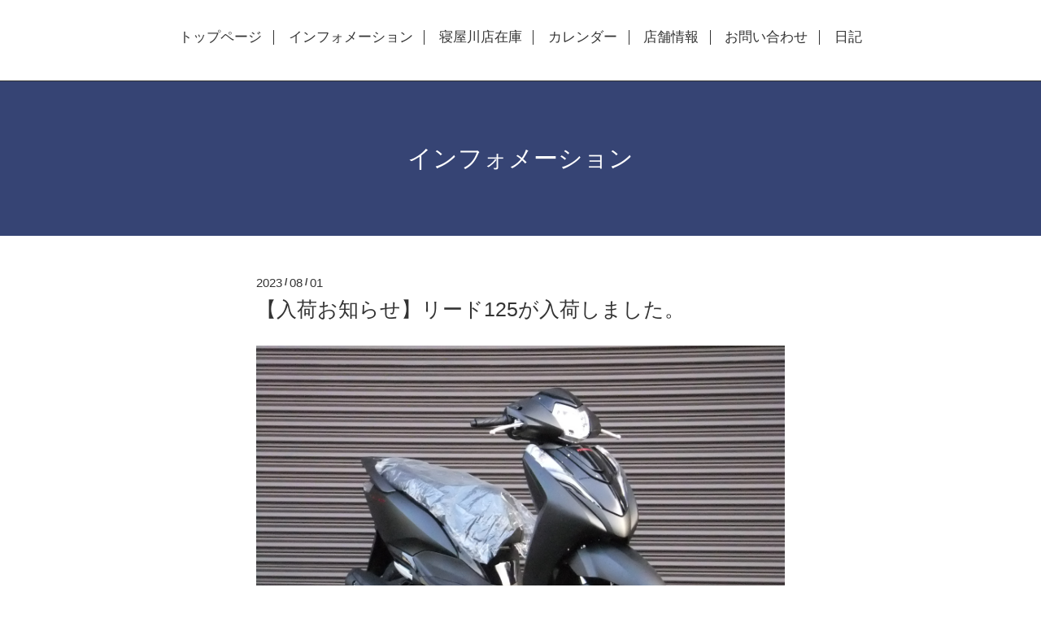

--- FILE ---
content_type: text/html; charset=utf-8
request_url: https://automac.jp/info/5279948
body_size: 2793
content:
<!DOCTYPE html>
<html xmlns="http://www.w3.org/1999/xhtml" xml:lang="ja" lang="ja">
<head>
  <!-- Scene: ver.202006050000 -->
  <meta charset="utf-8" />
  <title>【入荷お知らせ】リード125が入荷しました。 - AutoMac</title>
  <meta name="viewport" content="width=device-width,initial-scale=1.0,minimum-scale=1.0">

  <meta name="description" content="マットギャラクシーブラックメタリックのリード125が入荷しました。お探しの方はぜひご来店下さい。LEAD125、Dio110は入荷に時間がかかっております。お早めのご検討、...">
  <meta name="keywords" content="オートマック,ホンダ,HONDA,バイク,オートバイ,新車,中古車,車検,買取り,下取り,修理,モンキ－１２５,カブ１２５,PCXハイブリット,ＰＣＸ　ＨＹＢＲＩＤ">

  <meta property="og:title" content="【入荷お知らせ】リード125が入荷しました。">
  <meta property="og:image" content="https://cdn.goope.jp/34589/230801171031-64c8bdf76618e.jpg">
  <meta property="og:site_name" content="AutoMac">
  <link rel="shortcut icon" href="//cdn.goope.jp/34589/170811153658-598d508a945f3.ico" />
  <link rel="alternate" type="application/rss+xml" title="AutoMac / RSS" href="/feed.rss">
  <link href="https://fonts.googleapis.com/css?family=Fjalla+One" rel="stylesheet">
  <link rel="stylesheet" href="/style.css?676327-1596868919">
  <link rel="stylesheet" href="/css/theme_scene/colorbox.css">
  <link rel="stylesheet" href="/css/font-awesome/css/font-awesome.min.css">
  <link rel="stylesheet" href="/assets/slick/slick.css">

  <script src="/assets/jquery/jquery-3.5.1.min.js"></script>
  <script src="/js/tooltip.js"></script>
  <script src="/assets/clipsquareimage/jquery.clipsquareimage.js"></script>
  <script src="/assets/imgLiquid/imgLiquid-min.js"></script>
</head>
<body id="info">

<!-- 上に戻るボタン -->
<div class="totop">
  <img src="/img/theme_scene/totop.svg" alt="" class="button">
</div>

<!-- #header -->
<div id="header">

  <div class="logo_area" data-headerimage="img/blank.gif">
    <h1 class="element logo">
      <a class="shop_sitename" href="https://automac.jp"><img src='//cdn.goope.jp/34589/200808164626wtmq_m.png' alt='AutoMac' /></a>
    </h1>

    <div class="element site_description">
      <span>Welcome to our homepage</span>
    </div>
  </div>

  <div class="inner">
    <!-- navi -->
    <div class="element navi pc">
      <ul class="navi_list">
        
        <li class="navi_top">
          <a href="/" >トップページ</a>
        </li>
        
        <li class="navi_info active">
          <a href="/info" >インフォメーション</a>
        </li>
        
        <li class="navi_free free_114994">
          <a href="/free/neyagawa_zaiko" >寝屋川店在庫</a>
        </li>
        
        <li class="navi_calendar">
          <a href="/calendar" >カレンダー</a>
        </li>
        
        <li class="navi_about">
          <a href="/about" >店舗情報</a>
        </li>
        
        <li class="navi_contact">
          <a href="/contact" >お問い合わせ</a>
        </li>
        
        <li class="navi_diary">
          <a href="/diary" >日記</a>
        </li>
        
      </ul>
    </div>
    <!-- /navi -->
  </div>

  <!-- mobile -->
  <div class="navi mobile"></div>
  <div id="button_navi">
    <div class="navi_trigger cd-primary-nav-trigger">
      <i class="navi_btn"></i>
    </div>
  </div>
  <!-- /mobile -->

</div>
<!-- /#header -->

<div id="content">

<!-- CONTENT ----------------------------------------------------------------------- -->






<!----------------------------------------------
ページ：インフォメーション
---------------------------------------------->
<div class="inner">

  <h2 class="page_title">
    <span>インフォメーション</span>
  </h2>

  <!-- .autopagerize_page_element -->
  <div class="autopagerize_page_element">

    
    <!-- .article -->
    <div class="article">

      <div class="date">
        2023<span> / </span>08<span> / </span>01&nbsp;&nbsp;
      </div>

      <div class="body">
        <h3 class="article_title">
          <a href="/info/5279948">【入荷お知らせ】リード125が入荷しました。</a>
        </h3>

        <div class="photo">
          <img src='//cdn.goope.jp/34589/230801171031-64c8bdf76618e.jpg' alt='【入荷お知らせ】リード125が入荷しました。'/>
        </div>

        <div class="textfield">
          <p style="box-sizing: border-box; margin: 0px;">マットギャラクシーブラックメタリックのリード125が入荷しました。</p>
<p style="box-sizing: border-box; margin: 0px;">お探しの方はぜひご来店下さい。</p>
<p style="box-sizing: border-box; margin: 0px;">&nbsp;</p>
<p style="box-sizing: border-box; margin: 0px;">LEAD125<span style="box-sizing: border-box; font-size: 0.875rem;">、</span><span style="box-sizing: border-box; font-size: 0.875rem;">Dio110</span><span style="box-sizing: border-box; font-size: 0.875rem;">は入荷に時間がかかっております。</span></p>
<p style="box-sizing: border-box; margin: 0px;">お早めのご検討、宜しくお願い致します。</p>
<p style="box-sizing: border-box; margin: 0px;">原付スクーターの下取りや自賠責保険の車両入替もやっております。</p>
<p style="box-sizing: border-box; margin: 0px;">詳しくは店頭スタッフまでお問い合わせ下さい。</p>
<p style="box-sizing: border-box; margin: 0px;">&nbsp;&nbsp;</p>
<p><a href="https://moto.webike.net/shop/15946/" title="新車中古バイクをウェビック バイク選びで販売中"><img src="https://img.webike-cdn.net/moto_img/banner/banner_img/bike_erabi_300_250_z01a.jpg" width="300" height="250" alt="新車中古バイクをウェビック バイク選びで販売中" /></a></p>
        </div>
      </div>

    </div>
    <div class="border"></div>
    <!-- /.article -->
    

  </div>
  <!-- /.autopagerize_page_element -->

</div>
<!-- /.inner -->































<!-- CONTENT ----------------------------------------------------------------------- -->

    </div>
    <!-- /#content -->


    


    <div class="gadgets">
      <div class="inner">
      </div>
    </div>

    <div class="sidebar">
      <div class="inner">

        <div class="block today_area">
          <h3>Schedule</h3>
          <dl>
            <dt class="today_title">
              2026.02.03 Tuesday
            </dt>
            
          </dl>
        </div>

        <div class="block counter_area">
          <h3>Counter</h3>
          <div>Today: <span class="num">3</span></div>
          <div>Yesterday: <span class="num">154</span></div>
          <div>Total: <span class="num">647985</span></div>
        </div>

        <div class="block qr_area">
          <h3>Mobile</h3>
          <img src="//r.goope.jp/qr/automac"width="100" height="100" />
        </div>

      </div>
    </div>

    <div class="social">
      <div class="inner"><div id="social_widgets">
<div id="widget_line_share" class="social_widget">
<div class="line-it-button" data-lang="ja" data-type="share-a" data-ver="3" data-url="https://automac.jp" data-color="default" data-size="small" style="display: none;"></div>
<script src="https://www.line-website.com/social-plugins/js/thirdparty/loader.min.js" async="async" defer="defer"></script>
</div>

</div>
</div>
    </div>

    <div id="footer">
        <div class="inner">

          <div class="social_icons">
            
            <a href="https://twitter.com/hir04403" target="_blank">
              <span class="icon-twitter"></span>
            </a>
            

            

            
          </div>

          <!-- <div class="shop_name">
            <a href="https://automac.jp">オートマック寝屋川</a>
          </div> -->

          

          <div class="copyright">
            &copy;2026 <a href="https://automac.jp">オートマック寝屋川</a>. All Rights Reserved.
          </div>

          <div>
            <div class="powered">
              Powered by <a class="link_color_02" href="https://goope.jp/">グーペ</a> /
              <a class="link_color_02" href="https://admin.goope.jp/">Admin</a>
            </div>

            <div class="shop_rss">
              <span>/ </span><a href="/feed.rss">RSS</a>
            </div>
          </div>

        </div>
    </div>

  </div>
  <!-- /#container -->

  <script src="/assets/colorbox/jquery.colorbox-1.6.4.min.js"></script>
  <script src="/assets/slick/slick.js"></script>
  <script src="/assets/lineup/jquery-lineup.min.js"></script>
  <script src="/js/theme_scene/init.js"></script>
  <script>
    $(document).ready(function() {
      $('#img-container').imgLiquid();
    });
  </script>
</body>
</html>


--- FILE ---
content_type: text/css; charset=utf-8
request_url: https://automac.jp/style.css?676327-1596868919
body_size: 8576
content:
@charset "utf-8";
/*
 Scene: ver.201710190000
*/
/*
 reset
*/
* {
  box-sizing: border-box;
  border-collapse: collapse;
  word-wrap: normal;
  word-break: break-word;
}
h1,
h2,
h3,
h4,
h5,
h6,
ul,
ol,
li,
dl,
dt,
dd {
  margin: 0;
  padding: 0;
  list-style: none;
  font-weight: normal;
}
table {
  border-collapse: collapse;
}
a img {
  border: none;
}
.hotspot {
  cursor: pointer;
}
#tt {
  position: absolute;
  display: block;
  background: url(/img/tooltip/tt_left.gif) top left no-repeat;
}
#tttop {
  display: block;
  height: 5px;
  margin-left: 5px;
  background: url(/img/tooltip/tt_top.gif) top right no-repeat;
  overflow: hidden;
}
#ttcont {
  display: block;
  padding: 2px 12px 3px 7px;
  margin-left: 5px;
  background: #ccc;
  color: #333;
  font-size: 10px;
  line-height: 16px;
}
#ttcont div.schedule_title {
  font-size: 13px;
}
#ttcont div.schedule_body {
  font-size: 11px;
}
#ttbot {
  display: block;
  height: 5px;
  margin-left: 5px;
  background: url(/img/tooltip/tt_bottom.gif) top right no-repeat;
  overflow: hidden;
}
/*
 パーツ表示切替用style
*/
.site_description {
  display: block;
}
.shop_name {
  display: block;
}
.shop_tel {
  display: none;
}
.shop_rss {
  display: none;
}
.today_area {
  display: none;
}
.qr_area {
  display: none;
}
.counter_area {
  display: none;
}
.copyright {
  display: block;
}
.powered {
  display: none;
}
/*
 link(default)
*/
a:link,
a:visited {
  text-decoration: none;
  color: #333;
}
a:hover,
a:active {
  text-decoration: none;
  color: #333;
}
a:hover {
  color: #919191;
}
/*
 html / body / container
*/
html {
  font-size: 62.5%;
  line-height: 1.8;
  font-family: 'Questrial', 'ヒラギノ角ゴ Pro', 'Hiragino Kaku Gothic Pro', 'メイリオ', Meiryo, sans-serif;
}
@media only screen and (max-width: 600px) {
  html {
    font-size: 46.875%;
    line-height: 1.6;
  }
}
table {
  width: 100%;
  max-width: 650px;
}
body {
  margin: 0;
  padding: 0;
  background: #fff;
  font-size: 16px;
  font-size: 1.6em;
  color: #333;
  -webkit-font-smoothing: antialiased;
  -moz-osx-font-smoothing: grayscale;
  overflow-y: scroll;
}
@media only screen and (max-width: 600px) {
  body {
    overflow-x: hidden;
  }
}
#wrap_slider {
  height: 100px;
}
/*
 header
*/
#header {
  position: fixed;
  left: 0;
  top: 0;
  z-index: 1000;
  width: 100%;
  margin: 0 auto;
  background: #fff;
  border-bottom: 1px solid #333;
  transition: top .5s;
  height: 100px;
}
@media only screen and (max-width: 800px) {
  #header {
    height: 50px;
    padding: 20px;
    background: none;
    border-bottom: none;
  }
}
#header > .inner {
  position: relative;
  width: 100%;
  max-width: 960px;
  margin: 0 auto;
  top: 34%;
}
@media only screen and (max-width: 1000px) {
  #header > .inner {
    padding-left: 20px;
    padding-right: 20px;
  }
}
#header .element {
  text-align: center;
  line-height: 1.2;
}
#header .shop_tel {
  position: relative;
  right: 0;
  top: 0;
  margin: 0;
  text-align: right;
  font-size: 20px;
  font-size: 2rem;
  line-height: 1;
}
#header .shop_tel i {
  font-size: 18px;
  font-size: 1.8rem;
}
@media only screen and (max-width: 800px) {
  #header .shop_tel {
    text-align: center;
  }
}
#header .navi.pc {
  font-size: 15px;
  font-size: 1.5rem;
}
#header .navi.pc li {
  display: inline-block;
  margin: 0;
  border-right: 1px solid #333;
  line-height: 0.5;
  font-size: 17px;
}
#header .navi.pc li a {
  display: block;
  padding: .3em .8em;
}
#header .navi.pc li:first-child {
  margin-bottom: 5px;
}
#header .navi.pc li:last-child {
  border-right: none;
  margin-top: 3px;
}
@media only screen and (max-width: 800px) {
  #header .navi.pc {
    display: none;
  }
}
#header.hide {
  top: -200px;
}
#header .navi.mobile {
  top: 0;
  display: none;
  width: 100%;
  padding: 3em;
  background-color: #364474;
  margin-left: 180px;
}
@media only screen and (max-width: 600px) {
  #header .navi.mobile {
    margin-left: 50px;
  }
}
#header .navi.mobile ul {
  position: relative;
  width: 100%;
  list-style: none;
  margin: 0 auto;
  padding: 0;
}
#header .navi.mobile ul li {
  display: block;
  max-width: 800px;
  margin: 5px auto 0;
  text-align: left;
}
#header .navi.mobile ul li a {
  display: block;
  padding: .5em;
  text-decoration: none;
  font-size: 20px;
  font-size: 2rem;
  line-height: 1.1;
  color: #fff;
}
#header .navi.mobile ul li.active > a {
  background: transparent;
  cursor: default;
}
#header .navi.mobile ul li .sub_navi {
  width: 100%;
  margin: 0;
  padding: 5px;
}
#header .navi.mobile ul li .sub_navi li:first-child {
  margin: 0;
}
#header .navi.mobile ul li .sub_navi li a:hover {
  background: #1e2540;
}
#header #button_navi {
  position: absolute;
  right: 20px;
  top: 0;
  display: none;
  width: 24px;
  height: 100%;
}
@media only screen and (max-width: 800px) {
  #header #button_navi {
    display: block;
  }
  #header #button_navi div {
    position: absolute;
    left: 0;
    top: 50%;
    margin: -15px -25px 0;
    font-size: 28px;
    font-size: 2.8rem;
    width: 55px;
    height: 55px;
    text-align: center;
    background: #fff;
  }
  #header #button_navi div > .navi_btn {
    line-height: 40px;
    width: 30px;
    height: 30px;
    margin-top: 16px;
    display: inline-block;
    background: transparent url(/img/theme_scene/navi_button.svg) 0 0 no-repeat;
  }
  #header #button_navi div > .navi_close {
    margin-top: 10px;
    width: 20px;
    height: 20px;
    display: inline-block;
    background: transparent url(/img/theme_scene/navi_close.svg) 0 0 no-repeat;
  }
}
@media only screen and (max-width: 600px) {
  #header #button_navi div {
    margin: -15px -10px 0;
    width: 40px;
    height: 40px;
  }
  #header #button_navi div > .navi_btn {
    width: 20px;
    height: 20px;
    margin-top: 12px;
  }
}
.logo_area {
  display: none;
}
body#top .logo_area {
  position: absolute;
  bottom: 0;
  left: 0;
  width: 100%;
}
.logo_area.slide_logo {
  display: block;
}
/*
 content, section
*/
#content {
  position: relative;
  min-height: 80vh;
}
#content > .inner {
  margin: 0 auto;
  padding: 0;
}
@media only screen and (max-width: 1000px) {
  #content > .inner {
    padding-left: 20px;
    padding-right: 20px;
  }
}
#content h2 {
  font-weight: normal;
  font-size: 30px;
  font-size: 3rem;
  line-height: 1;
}
@media only screen and (max-width: 600px) {
  #content h2 {
    font-size: 23px;
  }
}
#content h2.page_title {
  padding: 80px 0;
  background: #364474;
  text-align: center;
  margin-top: 100px;
}
@media only screen and (max-width: 800px) {
  #content h2.page_title {
    margin-left: -20px;
    margin-right: -20px;
    margin-top: 0;
  }
}
@media only screen and (max-width: 600px) {
  #content h2.page_title {
    padding: 40px 0;
  }
  #content h2.page_title a {
    font-size: 23px;
  }
}
#content h2.page_title a {
  left: 0;
}
#content h2 a,
#content h2 span {
  color: #fff;
  font-size: 30px;
}
@media only screen and (max-width: 600px) {
  #content h2 a,
  #content h2 span {
    font-size: 23px;
  }
}
/*
 pager
*/
.pager {
  position: relative;
  margin: 0;
  font-family: 'Questrial', sans-serif;
}
.pager > .inner {
  max-width: 960px;
  margin: 0 auto;
  padding: 50px 0;
  padding-left: 20px;
  padding-right: 20px;
}
@media only screen and (max-width: 800px) {
  .pager > .inner {
    padding: 20px 0 30px;
  }
}
@media only screen and (max-width: 600px) {
  .pager > .inner {
    padding: 10px;
    margin-bottom: 50px;
  }
}
.pager > .inner div {
  position: relative;
  text-align: center;
}
.pager > .inner div a {
  display: inline-block;
  width: 40px;
  height: 40px;
  margin: 3px .15em;
  text-decoration: none;
  text-align: center;
  font-size: 22px;
  font-size: 2.2rem;
  line-height: 38px;
  color: #333;
}
.pager > .inner div a.chk {
  background: #c1c1c1;
  cursor: pointer;
}
.pager > .inner div a:hover {
  background: #9c9c9c;
}
@media only screen and (max-width: 800px) {
  .pager .inner {
    position: relative;
    left: 0;
  }
  .pager .inner div {
    position: relative;
    left: 0;
  }
  .pager .inner div a {
    display: none;
    line-height: 42px;
  }
  .pager .inner div a.next,
  .pager .inner div a.prev {
    float: left;
    display: block;
    margin: 0;
    font-size: 30px;
    font-size: 3rem;
  }
  .pager .inner div a.next {
    float: right;
  }
  .pager .inner div a.chk {
    display: block;
    position: absolute;
    left: 50%;
    float: none;
    background: transparent;
    margin: 0 0 0 -20px;
    font-size: 30px;
    font-size: 3rem;
  }
}
/*
 gadgets
*/
.gadgets {
  margin: 50px 0 0;
}
.gadgets > .inner {
  max-width: 960px;
  margin: 0 auto;
  padding: 0;
  text-align: center;
  padding-left: 20px;
  padding-right: 20px;
}
.gadgets #navi_parts .navi_parts_detail {
  display: inline-block;
  vertical-align: middle;
  margin: 0 10px 10px;
}
.gadgets #navi_parts .navi_parts_detail img {
  display: block;
}
.gadgets #navi_parts .navi_parts_detail img.goog-te-gadget-icon {
  display: inline;
}
.gadgets #navi_parts .navi_parts_detail .goog-te-menu-value img {
  display: inline;
}
.gadgets #navi_parts .navi_parts_detail img,
.gadgets #navi_parts .navi_parts_detail iframe,
.gadgets #navi_parts .navi_parts_detail object,
.gadgets #navi_parts .navi_parts_detail embed {
  max-width: 100%;
  overflow: hidden;
}
/*
 sidebar
*/
.sidebar {
  margin: 50px 0 0;
}
.sidebar > .inner {
  max-width: 960px;
  margin: 0 auto;
  text-align: center;
}
@media only screen and (max-width: 1000px) {
  .sidebar > .inner {
    padding-left: 20px;
    padding-right: 20px;
  }
}
@media only screen and (max-width: 600px) {
  .sidebar > .inner {
    margin-bottom: -50px;
    border-top: 1px dotted none;
  }
}
.sidebar .block {
  width: 33%;
  vertical-align: top;
  margin: 0;
  padding: 0 3%;
  border-left: 1px dotted none;
  text-align: center;
}
.sidebar .block:first-child {
  margin: 0;
  border: none;
}
.sidebar .block h3 {
  margin: 0 0 10px;
  font-size: 26px;
  font-size: 2.6rem;
  line-height: 1;
}
@media only screen and (max-width: 800px) {
  .sidebar .block {
    width: 25%;
  }
}
@media only screen and (max-width: 600px) {
  .sidebar .block {
    width: 100%;
    margin: 0;
    padding: 20px 0;
    border-left: none;
    border-top: 1px dotted none;
    text-align: center;
  }
  .sidebar .block.qr_area {
    display: none !important;
  }
}
/*
 social
*/
.social {
  padding: 40px 0 40px;
}
@media only screen and (max-width: 600px) {
  .social {
    padding-top: 30px;
  }
}
.social > .inner {
  max-width: 960px;
  margin: 0 auto;
  text-align: center;
}
@media only screen and (max-width: 1000px) {
  .social > .inner {
    padding-left: 20px;
    padding-right: 20px;
  }
}
.social #social_widgets .social_widget {
  display: inline-block;
  height: 20px;
  margin: 10px 0 0 10px;
  vertical-align: middle;
}
.social #social_widgets .social_widget:first-child {
  margin-left: 0;
}
.social #social_widgets .social_widget#widget_facebook_like {
  width: 150px;
}
.social #social_widgets .social_widget#widget_facebook_like iframe {
  width: 150px;
}
.social #social_widgets .social_widget#widget_facebook_follow {
  width: 148px;
}
.social #social_widgets .social_widget#widget_facebook_follow.social_widget_facebook_follow iframe {
  width: 148px;
}
.social #social_widgets .social_widget#widget_facebook_follow.social_widget_facebook_likebox {
  width: 300px;
  height: 72px;
  overflow: hidden;
}
.social #social_widgets .social_widget#widget_facebook_follow.social_widget_facebook_likebox > div {
  display: inline-block;
}
@media only screen and (max-width: 600px) {
  .social #social_widgets .social_widget#widget_facebook_follow.social_widget_facebook_likebox {
    width: 100%;
    margin-left: 0;
  }
}
/*
 footer
*/
#footer {
  position: relative;
  z-index: 2;
  margin: 0;
  padding: 0;
  text-align: center;
  color: #fff;
  background-color: #364474;
}
#footer > .inner {
  max-width: 960px;
  margin: 0 auto;
  padding: 30px 0 40px;
}
#footer > .inner a {
  color: #fff;
}
#footer > .inner a:hover {
  text-decoration: underline;
}
@media only screen and (max-width: 1000px) {
  #footer > .inner {
    padding-left: 20px;
    padding-right: 20px;
  }
}
#footer .social_icons {
  font-size: 29px;
  font-size: 2.9rem;
  line-height: 1;
}
#footer .social_icons a {
  display: inline-block;
  margin: 0;
  padding: .3em;
  vertical-align: bottom;
}
#footer .social_icons a:hover,
#footer .social_icons a:active {
  background: #364474;
  text-decoration: none;
}
#footer .social_icons a span {
  display: block;
}
#footer .copyright {
  font-size: 15px;
}
#footer .copyright > a {
  color: #fff;
}
#footer .shop_name {
  font-size: 30px;
  font-size: 3rem;
}
/*
 totopボタン
*/
.totop {
  position: fixed;
  right: 30px;
  bottom: 30px;
  z-index: 10000;
  display: block;
  width: 50px;
  height: 50px;
  cursor: pointer;
}
@media only screen and (max-width: 600px) {
  .totop {
    right: 10px;
    bottom: 10px;
  }
}
.totop .button {
  visibility: hidden;
  display: block;
  width: 55px;
  height: 55px;
  padding: 10px;
  margin: 0 0 0 auto;
  background: #fff;
  text-align: center;
  color: #333;
}
@media only screen and (max-width: 600px) {
  .totop .button {
    width: 40px;
    height: 40px;
  }
}
.totop .button.is-visible {
  visibility: visible;
  background: #fff;
}
.totop .button:hover {
  cursor: pointer;
}
body.modal-open .totop,
body.navi-open .totop {
  display: none;
}
@font-face {
  font-family: 'icomoon';
  src: url('/css/social-icon-fonts/social-icon.eot?3koa62');
  src: url('/css/social-icon-fonts/social-icon.eot?3koa62#iefix') format('embedded-opentype'), url('/css/social-icon-fonts/social-icon.ttf?3koa62') format('truetype'), url('/css/social-icon-fonts/social-icon.woff?3koa62') format('woff'), url('/css/social-icon-fonts/social-icon.svg?3koa62#icomoon') format('svg');
  font-weight: normal;
  font-style: normal;
}
[class^='icon-'],
[class*='icon-'] {
  font-family: 'icomoon' !important;
  speak: none;
  font-style: normal;
  font-weight: normal;
  font-variant: normal;
  text-transform: none;
  line-height: 1;
  -webkit-font-smoothing: antialiased;
  -moz-osx-font-smoothing: grayscale;
}
.icon-instagram:before {
  content: '\e900';
}
.icon-facebook:before {
  content: '\e901';
}
.icon-twitter:before {
  content: '\e902';
}
#custom_staff .staff_wrap clearfix {
  max-width: 650px;
}
/*
 WYSIWYGフィールド表示制御
*/
.textfield {
  width: 650px;
  margin: 0 auto;
}
@media only screen and (max-width: 600px) {
  .textfield {
    width: auto;
  }
}
.textfield .free_body_wrapper {
  margin-top: 50px;
  font-size: 17px;
  min-height: 50vh;
  width: 100%;
  display: inline-block;
}
@media only screen and (max-width: 600px) {
  .textfield .free_body_wrapper {
    font-size: 14px;
    padding: 0 10px;
  }
}
.textfield .staff_wrap {
  margin-bottom: 70px;
}
@media only screen and (max-width: 600px) {
  .textfield .staff_wrap {
    margin-bottom: 55px;
  }
}
@media only screen and (max-width: 600px) {
  .textfield .staff_wrap .staff__text {
    margin-left: 5px;
  }
}
.textfield .staff_wrap .staff__text--name {
  font-size: 25px;
}
@media only screen and (max-width: 600px) {
  .textfield .staff_wrap .staff__text--name {
    margin-top: -10px;
    font-size: 20px;
  }
}
.textfield .staff_wrap .staff__text--job {
  font-size: 17px;
}
@media only screen and (max-width: 600px) {
  .textfield .staff_wrap .staff__text--job {
    font-size: 14px;
  }
}
.textfield .staff_wrap .staff__text--description {
  font-size: 15px;
}
@media only screen and (max-width: 600px) {
  .textfield .staff_wrap .staff__text--description {
    font-size: 12px;
  }
}
.textfield img {
  max-width: 100% !important;
  height: auto !important;
}
.textfield p {
  margin: .5em 0 0 !important;
  word-break: normal;
  word-wrap: break-word;
}
.textfield p:first-child {
  margin: 0 !important;
}
@media only screen and (max-width: 800px) {
  .textfield table {
    width: 100% !important;
    height: auto !important;
  }
}
.textfield iframe {
  max-width: 100% !important;
}
.textfield ul li {
  list-style-type: disc;
  list-style-position: inside;
}
.textfield ol li {
  list-style-type: decimal;
  list-style-position: inside;
}
body#top #content > .inner {
  max-width: 960px;
  margin: 0 auto;
}
body#top .section {
  margin: 3.1em auto;
  max-width: 650px;
}
body#top .section > .inner {
  max-width: 960px;
  margin: 0 auto;
}
@media only screen and (max-width: 1000px) {
  body#top .section > .inner {
    padding-left: 20px;
    padding-right: 20px;
  }
}
body#top .section_title {
  position: relative;
  display: block;
  width: 100%;
  max-width: 960px;
  margin: 3em auto 1.5em;
  text-align: center;
}
body#top .section_title a,
body#top .section_title span {
  display: inline-block;
  padding: 0 1em;
  background: #fff;
  font-size: 25px;
  font-size: 2.5rem;
  z-index: 5;
  color: #333;
}
body#top .section_title .info_title_color {
  color: #fff;
  margin-top: 20px;
}
body#top .section_title:after {
  content: "";
  display: block;
  border-top: solid 1px #333;
  width: 100%;
  height: 1px;
  position: absolute;
  top: 50%;
  z-index: -1;
}
@media only screen and (max-width: 800px) {
  body#top .section_title:after {
    width: 80%;
    margin-left: 10%;
  }
}
body#top .btn_details {
  margin: 10px 0 35px;
  text-align: left;
  font-size: 15px;
}
@media only screen and (max-width: 600px) {
  body#top .btn_details {
    font-size: 13px;
  }
}
body#top .btn_details a {
  display: inline-block;
  line-height: 1;
  color: #fff;
}
body#top .btn_details a:hover {
  opacity: .7;
}
body#top #wrap_slider {
  position: relative;
  width: 100%;
  height: 100vh;
}
@media only screen and (max-width: 800px) {
  body#top #wrap_slider {
    height: 600px;
    top: 0px;
  }
}
@media only screen and (max-width: 600px) {
  body#top #wrap_slider {
    height: 350px;
  }
}
body#top #wrap_slider .logo {
  text-align: center;
  text-shadow: 0 0 50px rgba(0, 0, 0, 0.4);
  font-family: 'Fjalla One';
  margin-bottom: 15px;
  word-break: break-all;
  font-size: 160px;
  letter-spacing: 8px;
  line-height: 1;
}
@media only screen and (max-width: 800px) {
  body#top #wrap_slider .logo {
    font-size: 135px;
  }
}
@media only screen and (max-width: 600px) {
  body#top #wrap_slider .logo {
    font-size: 70px;
  }
}
body#top #wrap_slider .logo > a {
  color: #fff;
}
@media only screen and (max-width: 800px) {
  body#top #wrap_slider .logo > a > img {
    width: 350px;
  }
}
@media only screen and (max-width: 600px) {
  body#top #wrap_slider .logo > a > img {
    width: 150px;
  }
}
body#top #wrap_slider .site_description {
  text-align: center;
  text-shadow: 0 0 50px rgba(0, 0, 0, 0.4);
  padding: 0 40px 20px;
}
@media only screen and (max-width: 600px) {
  body#top #wrap_slider .site_description {
    padding: 0 20px 10px;
  }
}
body#top #wrap_slider .site_description > span {
  color: #fff;
  font-size: 35px;
  line-height: 1.5;
}
@media only screen and (max-width: 800px) {
  body#top #wrap_slider .site_description > span {
    font-size: 25px;
  }
}
@media only screen and (max-width: 600px) {
  body#top #wrap_slider .site_description > span {
    font-size: 15px;
  }
}
body#top #wrap_slider .gradation {
  background: linear-gradient(rgba(255, 255, 255, 0), rgba(0, 0, 0, 0.3));
  width: 100%;
  height: 100vh;
  position: absolute;
  top: 100px;
  right: 0;
}
@media only screen and (max-width: 800px) {
  body#top #wrap_slider .gradation {
    top: 0;
  }
}
@-webkit-keyframes scaleImage {
  0% {
    -webkit-transform: scale3d(1, 1, 1);
    transform: scale3d(1, 1, 1);
  }
  100% {
    -webkit-transform: scale3d(1, 1, 1);
    transform: scale3d(1, 1, 1);
  }
}
@keyframes scaleImage {
  0% {
    -webkit-transform: scale3d(1, 1, 1);
    transform: scale3d(1, 1, 1);
  }
  100% {
    -webkit-transform: scale3d(1, 1, 1);
    transform: scale3d(1, 1, 1);
  }
}
@-webkit-keyframes scaleImageMove {
  0% {
    -webkit-transform: scale3d(1, 1, 1);
    transform: scale3d(1, 1, 1);
  }
  100% {
    -webkit-transform: scale3d(1.1, 1.1, 1.1);
    transform: scale3d(1.1, 1.1, 1.1);
  }
}
@keyframes scaleImageMove {
  0% {
    -webkit-transform: scale3d(1, 1, 1);
    transform: scale3d(1, 1, 1);
  }
  100% {
    -webkit-transform: scale3d(1.1, 1.1, 1.1);
    transform: scale3d(1.1, 1.1, 1.1);
  }
}
@-webkit-keyframes textFadeIn {
  0% {
    opacity: 0;
  }
  100% {
    opacity: 1;
  }
}
@keyframes textFadeIn {
  0% {
    opacity: 0;
  }
  100% {
    opacity: 1;
  }
}
body#top #slider {
  position: relative;
  width: 100%;
  height: 100vh;
  margin: 0;
  overflow: hidden;
}
body#top #slider .article {
  width: 100%;
  height: 100vh;
}
body#top #slider .article .slide_image_wrap {
  width: 100%;
  height: 100vh;
  -webkit-animation-duration: 20s;
  animation-duration: 20s;
  -webkit-animation-fill-mode: both;
  animation-fill-mode: both;
  display: inline-block;
}
body#top #slider .article img {
  display: block;
  width: 100%;
  height: auto;
}
body#top #slider .article.move .slide_image_wrap {
  -webkit-animation-name: scaleImageMove;
  animation-name: scaleImageMove;
}
body#top #slider .article.move .caption_txt {
  -webkit-animation-duration: 5s;
  animation-duration: 5s;
  -webkit-animation-fill-mode: both;
  animation-fill-mode: both;
  -webkit-backface-visibility: hidden;
  backface-visibility: hidden;
  -webkit-animation-name: textFadeIn;
  animation-name: textFadeIn;
}
body#top #slider .article .caption {
  position: absolute;
  left: 0;
  top: 20%;
  width: 100%;
  margin: 0;
  padding: 0 30px;
  text-align: center;
  font-size: 17px;
  color: #fff;
}
@media only screen and (max-width: 800px) {
  body#top #slider .article .caption {
    top: 10%;
  }
}
@media only screen and (max-width: 600px) {
  body#top #slider .article .caption {
    font-size: 13px;
  }
}
body#top #slider .article .caption > div {
  width: 100%;
  max-width: 960px;
  margin-left: auto;
  margin-right: auto;
  padding: .5em;
  text-shadow: 0 0 5px rgba(0, 0, 0, 0.5);
}
body#top #slider .article .caption .caption_txt a {
  color: #fff;
}
body#top #slider .article.move .caption div {
  opacity: 1;
}
@media only screen and (max-width: 800px) {
  body#top #slider {
    height: 600px;
  }
  body#top #slider .article {
    height: 600px;
  }
}
@media only screen and (max-width: 600px) {
  body#top #slider {
    height: 350px;
  }
  body#top #slider .article {
    height: 350px;
  }
}
body#top .ie #slider .article img,
body#top .ie #slider .article .caption div {
  transition: none 0s;
  transform: none;
}
body#top .ie #slider .article.move img,
body#top .ie #slider .article.move .caption div {
  transform: none;
}
body#top .slick-track {
  z-index: 1 !important;
}
body#top .welcomemessage {
  border: none;
  text-align: center;
  font-size: 17px;
  line-height: 2;
  margin: 70px auto;
}
@media only screen and (max-width: 800px) {
  body#top .welcomemessage {
    margin: 60px auto 50px;
  }
}
@media only screen and (max-width: 600px) {
  body#top .welcomemessage {
    margin: 30px auto 25px;
    font-size: 14px;
  }
}
body#top .message {
  width: 100%;
}
body#top .information {
  display: flex;
  max-width: 100%;
  background-color: #364474;
  height: auto;
  margin: 0 0 60px;
  padding: 0;
  min-height: 400px;
}
@media only screen and (max-width: 800px) {
  body#top .information {
    display: block;
    width: 100%;
    max-height: 1300px;
    overflow: hidden;
    min-height: 0;
  }
}
body#top .information .information_left {
  width: 50%;
  padding: 0 120px;
}
@media only screen and (max-width: 800px) {
  body#top .information .information_left {
    padding: 0 40px;
    width: 100%;
  }
}
@media only screen and (max-width: 600px) {
  body#top .information .information_left {
    padding: 0 15px;
  }
}
body#top .information .information_left.position_center {
  width: 910px;
  padding: 0;
  margin: 0 auto;
}
@media only screen and (max-width: 800px) {
  body#top .information .information_left.position_center {
    width: 100%;
  }
}
body#top .information .information_left.position_center .section_title {
  margin: 0 auto;
  text-align: center;
}
body#top .information .information_left.position_center .section_title + .inner {
  width: 60%;
  margin: 0 auto;
}
@media only screen and (max-width: 600px) {
  body#top .information .information_left.position_center .section_title + .inner {
    width: 75%;
  }
}
body#top .information .information_left > .section_title {
  color: #fff;
  top: 0;
  text-align: left;
  margin: 0;
  font-size: 25px;
}
body#top .information .information_left > .section_title > span {
  background: none;
  padding: 25px 0 30px;
}
@media only screen and (max-width: 600px) {
  body#top .information .information_left > .section_title > span {
    padding: 20px 0 20px;
  }
}
body#top .information .information_left .list {
  text-align: left;
  color: #fff;
}
body#top .information .information_left .list .summary {
  display: block;
  margin-bottom: 15px;
  font-size: 12px;
  word-break: break-all;
}
body#top .information .information_left .article {
  color: #fff;
  text-align: left;
  font-size: 17px;
}
@media only screen and (max-width: 600px) {
  body#top .information .information_left .article {
    font-size: 14px;
  }
}
body#top .information .information_left .article:hover {
  opacity: .7;
}
body#top .information .information_left .article .summary {
  display: block;
  width: 100%;
  padding: 0 10px 0 0;
}
body#top .information .information_left .article .summary > .inner {
  display: block;
  margin-left: 130px;
}
body#top .information .information_left .article .summary .date {
  display: block;
  font-size: 12px;
  line-height: 1;
  font-family: 'Questrial', sans-serif;
}
body#top .information .information_left .article .summary .date span {
  vertical-align: .15em;
  font-size: 12px;
  font-size: 1.2rem;
}
@media only screen and (max-width: 800px) {
  body#top .information .information_left .article {
    width: 100%;
    min-width: 260px;
    display: block;
  }
}
@media only screen and (max-width: 600px) {
  body#top .information .information_left .article {
    min-width: 0;
  }
  body#top .information .information_left .article .summary {
    padding: 0;
  }
}
body#top .information .information_right {
  width: 50%;
}
@media only screen and (max-width: 800px) {
  body#top .information .information_right {
    width: 100%;
  }
}
body#top .information .information_right .sub_image_wrap {
  width: auto;
  height: 100%;
}
@media only screen and (max-width: 800px) {
  body#top .information .information_right .sub_image_wrap {
    height: 400px;
  }
}
@media only screen and (max-width: 600px) {
  body#top .information .information_right .sub_image_wrap {
    width: 100%;
    height: 200px;
  }
}
body#top .information .information_right .sub_image_wrap > img {
  width: 100%;
  height: 100%;
}
body#top .about {
  position: relative;
  padding-top: 0;
}
body#top .about .section_title {
  max-width: none;
}
body#top .about > .inner {
  width: 100%;
}
body#top .about .block {
  float: none;
  width: 100%;
}
body#top .about .block.map iframe {
  height: 470px;
}
body#top .about .block.summary {
  width: 100%;
  max-width: 960px;
  margin: 50px auto 0;
  text-align: left;
}
body#top .about .block.summary table {
  width: 100%;
  margin: 0 auto;
  border-style: none;
}
body#top .about .block.summary tr {
  display: table-row;
  margin: 0;
}
body#top .about .block.summary tr:nth-child(odd) {
  background: #EAE9E9;
}
body#top .about .block.summary th,
body#top .about .block.summary td {
  display: table-cell;
  padding: 1em;
  border-bottom: none;
  border-left: none;
  font-size: 17px;
  line-height: 1.6;
}
@media only screen and (max-width: 600px) {
  body#top .about .block.summary th,
  body#top .about .block.summary td {
    font-size: 14px;
  }
}
body#top .about .block.summary th {
  width: 35%;
}
body#top .about .block.summary td {
  width: 65%;
  border-right: none;
}
@media only screen and (max-width: 800px) {
  body#top .about .block.map iframe {
    height: 300px;
  }
  body#top .about .block.summary table {
    width: 80%;
  }
}
@media only screen and (max-width: 600px) {
  body#top .about .block.summary table {
    width: 100%;
  }
}
body#top .contact {
  margin-bottom: 110px;
}
body#top .contact input[type=text],
body#top .contact input[type=tel],
body#top .contact input[type=email],
body#top .contact textarea {
  width: 100%;
  border: 1px solid #333;
  -webkit-appearance: none;
  -moz-appearance: none;
  appearance: none;
  border-radius: 0;
}
body#top .contact input[type=text],
body#top .contact input[type=tel],
body#top .contact input[type=email] {
  padding: 8px;
  font-size: 17px;
}
@media only screen and (max-width: 600px) {
  body#top .contact input[type=text],
  body#top .contact input[type=tel],
  body#top .contact input[type=email] {
    font-size: 14px;
  }
}
body#top .contact input[type=text] {
  width: 100%;
}
body#top .contact input[type=text].contact_small {
  width: 60%;
}
body#top .contact input[type=text].contact_medium {
  width: 100%;
}
body#top .contact textarea {
  width: 100%;
  height: 180px;
  padding: 5px;
  font-size: 17px;
  line-height: 1.6;
}
@media only screen and (max-width: 600px) {
  body#top .contact textarea {
    font-size: 14px;
  }
}
body#top .contact label {
  font-size: 20px;
  font-size: 2rem;
}
body#top .contact label .requier {
  color: #993737;
}
body#top .contact .checkbox,
body#top .contact .radio {
  display: block;
}
body#top .contact .checkbox label,
body#top .contact .radio label {
  margin-right: 10px;
  font-size: 17px;
}
@media only screen and (max-width: 600px) {
  body#top .contact .checkbox label,
  body#top .contact .radio label {
    font-size: 14px;
  }
}
body#top .contact select {
  width: 100% !important;
  padding: 7px;
  background: #ffffff;
  border: 1px solid #333;
  border-radius: 0;
  font-size: 17px;
  cursor: pointer;
}
@media only screen and (max-width: 600px) {
  body#top .contact select {
    font-size: 14px;
  }
}
body#top .contact select:focus {
  outline: none;
}
body#top .contact input[type=submit] {
  font-size: 15px;
}
body#top .contact input[type=submit]:focus {
  outline: none;
}
body#top .contact .wrap_select {
  position: relative;
  display: inline;
}
body#top .contact .select_arrow {
  position: absolute;
  right: 10px;
  bottom: 12px;
  line-height: 0;
  font-size: 12px;
  font-size: 1.2rem;
  color: #333;
}
body#top .contact .button {
  position: relative;
  display: block;
  width: 17%;
  padding: 14px 10px;
  background-color: #364474;
  border: none;
  line-height: 1;
  text-align: center;
  text-decoration: none;
  font-size: 16px;
  font-size: 1.6rem;
  color: #fff;
  -webkit-appearance: none;
  -moz-appearance: none;
  appearance: none;
}
@media only screen and (max-width: 800px) {
  body#top .contact .button {
    width: 100%;
  }
}
body#top .contact .button:hover,
body#top .contact .button:active {
  cursor: pointer;
  background: #364474;
  opacity: 0.8;
  color: #fff;
}
body#top .contact input[type=text],
body#top .contact input[type=tel],
body#top .contact input[type=email],
body#top .contact select,
body#top .contact textarea {
  background: #f5f5f5;
  border-color: none;
}
@media only screen and (max-width: 600px) {
  body#top .contact {
    margin-bottom: 90px;
  }
}
body#top .contact .contact_form {
  position: relative;
}
body#top .contact .contact_area {
  display: block;
  margin-top: 2.5em;
}
body#top .contact .contact_area:first-child {
  margin-top: 0;
}
body#top .contact > .inner {
  position: relative;
}
body#top .contact .button {
  margin: 1em 0 0;
}
body#top .contact .checkbox,
body#top .contact .radio {
  display: inline-block;
}
body#top .contact label {
  font-size: 17px;
}
@media only screen and (max-width: 600px) {
  body#top .contact label {
    font-size: 14px;
  }
}
body#top .contact input[type=submit] {
  position: absolute;
  right: 0;
  border-radius: 0;
}
body#top .contact input[type=text],
body#top .contact textarea {
  background: #F5F5F5;
}
body#top .contact form {
  width: 100%;
  margin: 0 auto;
}
@media only screen and (max-width: 800px) {
  body#top .contact form {
    width: 80%;
  }
}
@media only screen and (max-width: 600px) {
  body#top .contact form {
    width: 100%;
  }
}
body#info .article {
  margin: 50px auto;
  max-width: 650px;
}
body#info .article .date {
  margin: 0;
  padding: 0;
  font-size: 15px;
  line-height: 1;
  font-family: 'Questrial', sans-serif;
}
body#info .article .date span {
  vertical-align: 2px;
  font-weight: bold;
  font-size: 12px;
}
@media only screen and (max-width: 600px) {
  body#info .article .date {
    font-size: 12px;
    float: none;
    width: 100%;
    margin: 0 0 5px;
  }
  body#info .article .date span {
    font-size: 10px;
  }
}
body#info .article .body .article_title {
  margin: 10px 0 0;
  font-weight: normal;
  font-size: 25px;
  line-height: 1.2;
  word-break: break-all;
}
body#info .article .body .article_title a {
  position: relative;
  padding: 0;
}
@media only screen and (max-width: 600px) {
  body#info .article .body .article_title {
    font-size: 20px;
  }
  body#info .article .body .article_title a:hover {
    text-decoration: none;
  }
}
body#info .article .body .photo {
  width: 100%;
  margin: 30px 0 10px;
}
body#info .article .body .photo img {
  width: 100%;
  height: auto;
}
body#info .article .body .textfield {
  margin: 20px 0 0;
  font-size: 17px;
}
body#info .article .body .textfield p:first-child {
  margin: 0 !important;
}
@media only screen and (max-width: 600px) {
  body#info .article .body .textfield {
    width: auto;
    font-size: 14px;
  }
}
@media only screen and (max-width: 600px) {
  body#info .article .date div {
    display: inline;
  }
  body#info .article .date div.month {
    margin-right: 5px;
    font-size: 22px;
    font-size: 2.2rem;
  }
  body#info .article .body {
    float: none;
  }
  body#info .article .body .inner {
    margin: 0;
  }
  body#info .article .body h3 {
    margin: 0 0 20px;
  }
  body#info .article .body .photo {
    float: none;
    max-width: 100%;
    margin: 10px 0 0;
  }
  body#info .article .body .textfield {
    margin: 10px 0 0;
  }
}
body#info .border {
  border-bottom: 1px solid #333;
  max-width: 650px;
  margin: 0 auto;
}
body#info .border:last-child {
  border-bottom: none;
}
body#photo #index {
  margin: 0;
}
@media only screen and (max-width: 600px) {
  body#photo #index {
    margin-bottom: -15px;
  }
}
body#photo #index .album {
  max-width: 910px;
  margin: 0 auto;
}
@media only screen and (max-width: 800px) {
  body#photo #index .album {
    padding: 0 10px;
  }
}
body#photo #index .album .album_title {
  margin: 30px 0 30px;
  font-size: 25px;
}
@media only screen and (max-width: 600px) {
  body#photo #index .album .album_title {
    font-size: 20px;
    margin: 20px 0 20px;
  }
}
body#photo #index .album .album_title a {
  padding: 0;
}
body#photo #index .album .thumb_wrapper {
  display: flex;
  align-items: stretch;
  flex-wrap: wrap;
  justify-content: flex-start;
  margin-right: -35px;
}
@media only screen and (max-width: 800px) {
  body#photo #index .album .thumb_wrapper {
    justify-content: space-between;
    margin-right: 0;
  }
}
body#photo #index .album .thumb_wrapper .thumb {
  width: 280px;
  height: 180px;
  overflow: hidden;
  margin-bottom: 35px;
  margin-right: 35px;
}
@media only screen and (max-width: 800px) {
  body#photo #index .album .thumb_wrapper .thumb {
    width: 335px;
    height: 230px;
    margin-right: 0;
  }
}
@media only screen and (max-width: 600px) {
  body#photo #index .album .thumb_wrapper .thumb {
    width: 45%;
    height: 120px;
  }
}
body#photo #index .album .thumb_wrapper .thumb a {
  position: relative;
  display: block;
  width: 280px;
  height: 180px;
  overflow: hidden;
  -webkit-transition: opacity .15s;
  transition: opacity .15s;
  opacity: 1;
}
@media only screen and (max-width: 800px) {
  body#photo #index .album .thumb_wrapper .thumb a {
    width: 335px;
    height: 230px;
  }
}
@media only screen and (max-width: 600px) {
  body#photo #index .album .thumb_wrapper .thumb a {
    width: 100%;
    height: 100%;
  }
}
body#photo #index .album .thumb_wrapper .thumb a:hover {
  opacity: .7;
}
body#photo #index .album .thumb_wrapper .thumb a:focus {
  outline: none;
}
body#photo #index .album .thumb_wrapper .thumb a img {
  width: 100%;
  height: auto;
  display: block;
  -webkit-transition: opacity .3s;
  transition: opacity .3s;
}
body#photo #index .album .thumb_wrapper .thumb a img.show {
  opacity: 1;
}
@media screen and (-webkit-min-device-pixel-ratio: 0) {
  body#photo #index .album .thumb_wrapper .thumb a img {
    height: 100%;
    object-fit: cover;
  }
}
@-moz-document url-prefix() {
  .thumb img {
    height: 100% !important;
    object-fit: cover !important;
  }
}
@supports (-ms-ime-align:auto) {
  img {
    height: auto !important;
  }
}
@media only screen and (max-width: 800px) {
  body#photo #index .album .thumb {
    margin-right: 5px;
    margin-bottom: 5px;
  }
}
body#photo #entries {
  position: relative;
  max-width: 650px;
  margin: 30px auto;
}
body#photo #entries h3 {
  margin: 0 0 15px;
  font-weight: normal;
  font-size: 25px;
  line-height: 1.2;
}
body#photo #entries .article {
  position: relative;
  margin: 4em 0 0;
}
body#photo #entries .article > .date {
  font-size: 12px;
  margin-top: 20px;
}
body#photo #entries .article:first-child {
  margin: 0;
}
body#photo #entries .article h4 {
  margin: 1em 0 0;
  font-weight: normal;
  font-size: 17px;
  line-height: 1.2;
}
body#photo #entries .article .textfield {
  font-size: 15px;
  margin: .5em 0 0;
}
body#photo #entries .article .photo {
  width: 100%;
}
body#photo #entries .article .photo img {
  display: block;
  max-width: 100%;
}
body#photo #navi li .sub_navi li a {
  display: block;
}
body#menu .list {
  margin: 3.5em 0 0;
}
@media only screen and (max-width: 600px) {
  body#menu .list {
    margin-bottom: -20px;
  }
}
body#menu .page_title + .list {
  margin: 0;
}
body#menu .article {
  margin: 60px auto;
  display: flex;
  max-width: 910px;
}
@media only screen and (max-width: 600px) {
  body#menu .article {
    display: block;
  }
}
body#menu .category_title {
  position: relative;
  border-top: none;
  font-size: 25px;
  line-height: 1.2;
  max-width: 910px;
  margin: 40px auto 0;
  font-weight: bold;
}
@media only screen and (max-width: 600px) {
  body#menu .category_title {
    font-size: 20px;
  }
}
body#menu .category_title span {
  position: relative;
}
body#menu .category_title + .article {
  margin-top: 30px;
}
body#menu .article_title {
  font-size: 25px;
  line-height: 2;
  margin-top: -10px;
  border-bottom: 1px solid #333;
}
@media only screen and (max-width: 600px) {
  body#menu .article_title {
    font-size: 20px;
  }
}
body#menu .article_title .recommend {
  color: #f5f201;
}
body#menu .article_left {
  width: 45%;
  margin-right: 5%;
}
@media only screen and (max-width: 600px) {
  body#menu .article_left {
    width: 100%;
  }
}
body#menu .article_right {
  width: 45%;
}
@media only screen and (max-width: 600px) {
  body#menu .article_right {
    width: 100%;
  }
}
body#menu .photo {
  max-width: 100%;
}
body#menu .photo img {
  display: block;
  max-width: 100%;
}
@media only screen and (max-width: 600px) {
  body#menu .photo {
    float: none;
    max-width: 100%;
    margin: 0 auto 1.5em;
  }
}
body#menu .price {
  margin: 1em 0 0;
  font-size: 25px;
  line-height: 1;
}
@media only screen and (max-width: 600px) {
  body#menu .price {
    font-size: 20px;
  }
}
body#menu .text {
  margin: 1em 0 0;
  width: 100%;
  font-size: 17px;
}
@media only screen and (max-width: 600px) {
  body#menu .text {
    font-size: 14px;
  }
}
body#calendar .wrap_calendar .navi {
  margin: 0;
  text-align: center;
  font-size: 25px;
  margin: 30px;
}
body#calendar .wrap_calendar .navi > a {
  font-size: 15px;
}
@media only screen and (max-width: 600px) {
  body#calendar .wrap_calendar .navi {
    margin: 30px 0;
    font-size: 20px;
  }
  body#calendar .wrap_calendar .navi > a {
    font-size: 12px;
    padding: 0 10px;
  }
}
body#calendar .table_calendar {
  margin: 2em auto 0;
  max-width: 910px;
}
body#calendar .table_calendar th {
  padding: 3px 0;
  font-size: 17px;
  color: #333;
}
@media only screen and (max-width: 600px) {
  body#calendar .table_calendar th {
    font-size: 10px;
  }
}
body#calendar .table_calendar th.sun {
  color: #ff5454;
}
body#calendar .table_calendar td {
  position: relative;
  height: 112px;
  padding: 5px;
  border: 1px solid #333;
}
body#calendar .table_calendar td p.day {
  height: 110px;
  margin: 0;
  padding: 10px;
  text-align: right;
  font-family: 'Questrial', sans-serif;
  font-size: 25px;
  line-height: 155px;
}
body#calendar .table_calendar td.sat p.day {
  color: #2f7cff;
}
body#calendar .table_calendar td.sun p.day,
body#calendar .table_calendar td.holiday p.day {
  color: #ff5454;
}
body#calendar .table_calendar td a {
  position: absolute;
  left: 10px;
  top: 10px;
}
@media only screen and (max-width: 800px) {
  body#calendar .table_calendar th {
    padding: 3px 0;
  }
  body#calendar .table_calendar td {
    height: 70px;
    padding: 2px;
  }
  body#calendar .table_calendar td p.day {
    height: 70px;
    padding: .25em;
    font-size: 20px;
    font-size: 2rem;
    line-height: 102px;
  }
  body#calendar .table_calendar td a {
    left: 5px;
    top: 8px;
  }
}
@media only screen and (max-width: 600px) {
  body#calendar .table_calendar td p.day {
    padding: .4em;
    font-size: 10px;
    font-weight: bold;
  }
}
body#calendar .schedule {
  max-width: 910px;
  margin: 30px auto;
}
body#calendar .schedule dl.article {
  margin: 1.5em 0 0;
  padding: 1em 0 30px;
  border-bottom: 1px solid #333;
}
body#calendar .schedule dl.article dt.date {
  margin: 0 0 1em;
  padding: 0 0 0.2em;
  border: none;
  font-size: 15px;
  line-height: 1;
}
body#calendar .schedule dl.article dd {
  margin: 1em 0 0;
  font-size: 17px;
}
body#calendar .schedule dl.article dd .category {
  float: left;
  margin-right: 1em;
  font-size: 17px;
  font-weight: bold;
}
body#calendar .schedule dl.article dd a:link,
body#calendar .schedule dl.article dd a:visited {
  text-decoration: none;
}
body#calendar .schedule dl.article dd a:hover,
body#calendar .schedule dl.article dd a:active {
  text-decoration: underline;
}
@media only screen and (max-width: 600px) {
  body#calendar .schedule dl.article {
    padding-bottom: 0;
  }
  body#calendar .schedule dl.article dt.date {
    font-size: 12px;
    margin-bottom: -10px;
  }
  body#calendar .schedule dl.article dd {
    font-size: 14px;
    margin-bottom: 20px;
  }
  body#calendar .schedule dl.article dd .category {
    font-size: 14px;
  }
}
body#calendar .schedule .article:last-child {
  border-bottom: none;
}
body#calendar .details .category {
  float: left;
  margin-right: 1em;
  padding: .22em .43em;
  font-size: 14px;
  font-size: 1.4rem;
  font-weight: bold;
}
body#calendar .details .date {
  font-size: 18px;
  font-size: 1.8rem;
  line-height: 1;
  vertical-align: bottom;
}
body#calendar .details h3 {
  margin: .5em 0;
  font-size: 22px;
  font-size: 2.2rem;
}
body#calendar .details img {
  max-width: 100%;
}
body#calendar .details {
  max-width: 650px;
  min-height: 50vh;
  margin: 30px auto;
}
body#calendar .details > .textfield {
  width: 100%;
}
body#about .map,
body#about .summary {
  max-width: 910px;
}
body#about .map {
  margin: 40px auto 10px;
}
body#about .map iframe {
  height: 470px;
}
@media only screen and (max-width: 600px) {
  body#about .map iframe {
    height: 300px;
  }
}
body#about .summary {
  max-width: 910px;
  margin: 50px auto 70px;
}
body#about .summary table {
  width: 100%;
  margin: 0 auto;
}
@media only screen and (max-width: 600px) {
  body#about .summary {
    margin-bottom: 40px;
  }
  body#about .summary table {
    margin-bottom: 40px;
  }
}
body#about .summary tr {
  display: table-row;
  margin: 0;
}
body#about .summary tr:nth-child(odd) {
  background: #EAE9E9;
}
body#about .summary tr:first-child th,
body#about .summary tr:first-child td {
  border-top: none;
}
body#about .summary th,
body#about .summary td {
  display: table-cell;
  padding: 1em;
  line-height: 1.2;
  border: none;
  border-bottom: none;
  border-left: none;
  text-align: left;
  font-size: 17px;
}
@media only screen and (max-width: 600px) {
  body#about .summary th,
  body#about .summary td {
    font-size: 14px;
  }
}
body#about .summary th {
  width: 35%;
}
body#about .summary td {
  width: 65%;
  border-right: none;
}
body#contact .message_alert {
  padding: 1em;
  background: #ffecec;
  border-radius: 0;
  font-size: 15px;
  font-size: 1.5rem;
  color: #5e0808;
  max-width: 650px;
  margin: 30px auto;
}
body#contact form {
  max-width: 650px;
  position: relative;
  width: 65%;
  margin: 0 auto 70px;
}
@media only screen and (max-width: 600px) {
  body#contact form {
    margin-bottom: 30px;
  }
}
body#contact form .contact_area,
body#contact form .button_area {
  margin: 2.5em 0 0;
}
body#contact form .contact_area:first-child,
body#contact form .button_area:first-child {
  margin: 0;
}
body#contact form .contact_area br {
  display: none;
}
body#contact form .contact_area > label {
  display: block;
  font-size: 17px;
}
@media only screen and (max-width: 600px) {
  body#contact form .contact_area > label {
    font-size: 14px;
  }
}
body#contact form .contact_area .checkbox label,
body#contact form .contact_area .radio label {
  position: static;
  display: inline;
  width: auto;
  padding: 0;
  background: none;
  border: none;
  font-weight: normal;
}
body#contact form input[type=text],
body#contact form input[type=tel],
body#contact form input[type=email],
body#contact form textarea {
  width: 100%;
  border: 1px solid #333;
  -webkit-appearance: none;
  -moz-appearance: none;
  appearance: none;
  border-radius: 0;
}
body#contact form input[type=text],
body#contact form input[type=tel],
body#contact form input[type=email] {
  padding: 8px;
  font-size: 17px;
}
@media only screen and (max-width: 600px) {
  body#contact form input[type=text],
  body#contact form input[type=tel],
  body#contact form input[type=email] {
    font-size: 14px;
  }
}
body#contact form input[type=text] {
  width: 100%;
}
body#contact form input[type=text].contact_small {
  width: 60%;
}
body#contact form input[type=text].contact_medium {
  width: 100%;
}
body#contact form textarea {
  width: 100%;
  height: 180px;
  padding: 5px;
  font-size: 17px;
  line-height: 1.6;
}
@media only screen and (max-width: 600px) {
  body#contact form textarea {
    font-size: 14px;
  }
}
body#contact form label {
  font-size: 20px;
  font-size: 2rem;
}
body#contact form label .requier {
  color: #993737;
}
body#contact form .checkbox,
body#contact form .radio {
  display: block;
}
body#contact form .checkbox label,
body#contact form .radio label {
  margin-right: 10px;
  font-size: 17px;
}
@media only screen and (max-width: 600px) {
  body#contact form .checkbox label,
  body#contact form .radio label {
    font-size: 14px;
  }
}
body#contact form select {
  width: 100% !important;
  padding: 7px;
  background: #ffffff;
  border: 1px solid #333;
  border-radius: 0;
  font-size: 17px;
  cursor: pointer;
}
@media only screen and (max-width: 600px) {
  body#contact form select {
    font-size: 14px;
  }
}
body#contact form select:focus {
  outline: none;
}
body#contact form input[type=submit] {
  font-size: 15px;
}
body#contact form input[type=submit]:focus {
  outline: none;
}
body#contact form .wrap_select {
  position: relative;
  display: inline;
}
body#contact form .select_arrow {
  position: absolute;
  right: 10px;
  bottom: 12px;
  line-height: 0;
  font-size: 12px;
  font-size: 1.2rem;
  color: #333;
}
body#contact form .button {
  position: relative;
  display: block;
  width: 17%;
  padding: 14px 10px;
  background-color: #364474;
  border: none;
  line-height: 1;
  text-align: center;
  text-decoration: none;
  font-size: 16px;
  font-size: 1.6rem;
  color: #fff;
  -webkit-appearance: none;
  -moz-appearance: none;
  appearance: none;
}
@media only screen and (max-width: 800px) {
  body#contact form .button {
    width: 100%;
  }
}
body#contact form .button:hover,
body#contact form .button:active {
  cursor: pointer;
  background: #364474;
  opacity: 0.8;
  color: #fff;
}
body#contact form input[type=text],
body#contact form input[type=tel],
body#contact form input[type=email],
body#contact form select,
body#contact form textarea {
  background: #f5f5f5;
  border-color: none;
}
body#contact form .checkbox,
body#contact form .radio {
  display: inline-block;
  white-space: normal;
}
body#contact form select {
  width: 100% !important;
}
body#contact form input[type=submit] {
  margin: 2em 0 0;
  background: #364474;
  margin-left: auto;
}
@media only screen and (max-width: 800px) {
  body#contact form input[type=submit] {
    margin: 2em auto 0;
    width: 100%;
    border-radius: 0;
  }
}
@media only screen and (max-width: 800px) {
  body#contact form {
    width: 80%;
  }
}
@media only screen and (max-width: 600px) {
  body#contact form {
    width: 100%;
  }
}
body#contact .personal_info {
  margin: 2.5em 0 0;
  font-size: 17px;
}
body#contact .personal_info p {
  margin-bottom: 0;
  font-size: 15px;
}
@media only screen and (max-width: 600px) {
  body#contact .personal_info {
    font-size: 14px;
  }
  body#contact .personal_info p {
    font-size: 13px;
  }
}
body#coupon .autopagerize_page_element {
  overflow: hidden;
  margin-top: -30px;
  max-width: 910px;
  margin: 40px auto;
}
@media only screen and (max-width: 600px) {
  body#coupon .autopagerize_page_element {
    margin-top: 20px;
  }
}
body#coupon .article {
  float: left;
  width: 45%;
  margin: 30px 0 0 20px;
  padding: 0;
  background: #b4bddc;
}
@media only screen and (max-width: 600px) {
  body#coupon .article {
    float: none;
    width: 100% !important;
    height: auto !important;
  }
}
@media screen and (max-width: 600px) {
  body#coupon .article {
    margin-left: 0;
  }
}
body#coupon .article .summary {
  padding: 10px;
}
body#coupon .article h4 {
  margin: 10px 0;
  font-weight: normal;
  font-size: 22px;
  font-size: 2.2rem;
  line-height: 1.2;
}
body#coupon .article .image {
  display: none;
  height: 200px;
  overflow: hidden;
  background-size: cover;
  background-position: 50%;
}
body#coupon .article .image img {
  display: block;
  max-width: 100%;
}
body#coupon .article .text {
  margin: 12px 0 0;
}
body#coupon .article:nth-child(odd) {
  margin-left: 0;
}
body#coupon .article .article_title {
  font-size: 25px;
  line-height: 1.2;
  margin: .2em 0 0;
  font-weight: bold;
}
@media only screen and (max-width: 600px) {
  body#coupon .article .article_title {
    font-size: 20px;
  }
}
body#coupon .article .qrcode {
  float: right;
  margin: 5px 0 5px 10px;
}
@media only screen and (max-width: 600px) {
  body#coupon .article .qrcode {
    margin: 0px 0 5px 10px;
  }
}
body#coupon .article .text {
  margin: .5em 0 0;
  font-size: 17px;
}
@media only screen and (max-width: 600px) {
  body#coupon .article .text {
    font-size: 14px;
  }
}
body#coupon .article .text li {
  padding-left: 5em;
  text-indent: -5em;
}
body#coupon .article .text li span {
  font-weight: normal;
}
body#coupon .print {
  max-width: 910px;
  margin: 0 auto;
  text-align: right;
}
body#coupon .print a {
  display: inline-block;
  padding: .5em;
  line-height: 1;
  font-size: 15px;
}
@media only screen and (max-width: 600px) {
  body#coupon .print a {
    margin: 0 0 20px;
  }
}
body#reservation .message_alert {
  padding: 1em;
  background: #ffecec;
  border-radius: 0;
  font-size: 15px;
  font-size: 1.5rem;
  color: #5e0808;
  margin: 30px auto;
}
body#reservation form {
  position: relative;
  width: 650px;
  margin: 0 auto;
}
body#reservation form .reservation_area {
  margin: 40px 0 0;
}
body#reservation form .reservation_area:first-child {
  margin: 0;
}
body#reservation form .reservation_area > label {
  font-size: 17px;
}
body#reservation form .reservation_area .radio {
  display: block;
}
body#reservation form .reservation_area .reservation_course_body img {
  display: block;
  max-width: 100%;
}
body#reservation form input[type=text],
body#reservation form input[type=tel],
body#reservation form input[type=email],
body#reservation form textarea {
  width: 100%;
  border: 1px solid #333;
  -webkit-appearance: none;
  -moz-appearance: none;
  appearance: none;
  border-radius: 0;
}
body#reservation form input[type=text],
body#reservation form input[type=tel],
body#reservation form input[type=email] {
  padding: 8px;
  font-size: 17px;
}
@media only screen and (max-width: 600px) {
  body#reservation form input[type=text],
  body#reservation form input[type=tel],
  body#reservation form input[type=email] {
    font-size: 14px;
  }
}
body#reservation form input[type=text] {
  width: 100%;
}
body#reservation form input[type=text].contact_small {
  width: 60%;
}
body#reservation form input[type=text].contact_medium {
  width: 100%;
}
body#reservation form textarea {
  width: 100%;
  height: 180px;
  padding: 5px;
  font-size: 17px;
  line-height: 1.6;
}
@media only screen and (max-width: 600px) {
  body#reservation form textarea {
    font-size: 14px;
  }
}
body#reservation form label {
  font-size: 20px;
  font-size: 2rem;
}
body#reservation form label .requier {
  color: #993737;
}
body#reservation form .checkbox,
body#reservation form .radio {
  display: block;
}
body#reservation form .checkbox label,
body#reservation form .radio label {
  margin-right: 10px;
  font-size: 17px;
}
@media only screen and (max-width: 600px) {
  body#reservation form .checkbox label,
  body#reservation form .radio label {
    font-size: 14px;
  }
}
body#reservation form select {
  width: 100% !important;
  padding: 7px;
  background: #ffffff;
  border: 1px solid #333;
  border-radius: 0;
  font-size: 17px;
  cursor: pointer;
}
@media only screen and (max-width: 600px) {
  body#reservation form select {
    font-size: 14px;
  }
}
body#reservation form select:focus {
  outline: none;
}
body#reservation form input[type=submit] {
  font-size: 15px;
}
body#reservation form input[type=submit]:focus {
  outline: none;
}
body#reservation form .wrap_select {
  position: relative;
  display: inline;
}
body#reservation form .select_arrow {
  position: absolute;
  right: 10px;
  bottom: 12px;
  line-height: 0;
  font-size: 12px;
  font-size: 1.2rem;
  color: #333;
}
body#reservation form .button {
  position: relative;
  display: block;
  width: 17%;
  padding: 14px 10px;
  background-color: #364474;
  border: none;
  line-height: 1;
  text-align: center;
  text-decoration: none;
  font-size: 16px;
  font-size: 1.6rem;
  color: #fff;
  -webkit-appearance: none;
  -moz-appearance: none;
  appearance: none;
}
@media only screen and (max-width: 800px) {
  body#reservation form .button {
    width: 100%;
  }
}
body#reservation form .button:hover,
body#reservation form .button:active {
  cursor: pointer;
  background: #364474;
  opacity: 0.8;
  color: #fff;
}
body#reservation form input[type=text],
body#reservation form input[type=tel],
body#reservation form input[type=email],
body#reservation form select,
body#reservation form textarea {
  background: #f5f5f5;
  border-color: none;
}
body#reservation form input[type=text],
body#reservation form input[type=tel],
body#reservation form input[type=email],
body#reservation form textarea {
  background: #F5F5F5;
}
body#reservation form .checkbox,
body#reservation form .radio {
  display: inline;
  white-space: nowrap;
  font-size: 17px;
}
body#reservation form input[type=submit] {
  margin: 2em 0 4.5em;
  background: #364474;
  border-radius: 0;
  margin-left: auto;
}
@media only screen and (max-width: 600px) {
  body#reservation form input[type=submit] {
    width: 100%;
  }
}
@media only screen and (max-width: 800px) {
  body#reservation form {
    width: 80%;
  }
}
@media only screen and (max-width: 600px) {
  body#reservation form {
    width: 100%;
  }
}
body#reservation .list {
  max-width: 910px;
  overflow: hidden;
  margin: 30px auto;
}
body#reservation .list .info {
  margin-top: 0;
}
body#reservation .list .info .note {
  margin: 0 0 1em;
  text-align: center;
  font-size: 17px;
}
@media only screen and (max-width: 600px) {
  body#reservation .list .info .note {
    font-size: 14px;
  }
}
body#reservation .list .info .summary {
  margin: 0 0 1em;
  padding: 1em;
  border: 1px solid #333;
  text-align: center;
  font-size: 25px;
}
@media only screen and (max-width: 600px) {
  body#reservation .list .info .summary {
    font-size: 17px;
    margin-bottom: 3em;
  }
}
body#reservation .articles {
  margin-top: -30px;
}
body#reservation .articles .article {
  float: left;
  width: 45%;
  margin: 30px 0 0 20px;
  padding: 0;
  background: #b4bddc;
}
@media only screen and (max-width: 600px) {
  body#reservation .articles .article {
    float: none;
    width: 100% !important;
    height: auto !important;
  }
}
@media screen and (max-width: 600px) {
  body#reservation .articles .article {
    margin-left: 0;
  }
}
body#reservation .articles .article .summary {
  padding: 10px;
}
body#reservation .articles .article h4 {
  margin: 10px 0;
  font-weight: normal;
  font-size: 22px;
  font-size: 2.2rem;
  line-height: 1.2;
}
body#reservation .articles .article .image {
  display: none;
  height: 200px;
  overflow: hidden;
  background-size: cover;
  background-position: 50%;
}
body#reservation .articles .article .image img {
  display: block;
  max-width: 100%;
}
body#reservation .articles .article .text {
  margin: 12px 0 0;
}
body#reservation .articles .article:nth-child(odd) {
  margin-left: 0;
}
body#reservation .articles .article .article_title {
  margin: .2em 0 0;
  font-size: 25px;
  line-height: 1.2;
  font-weight: bold;
}
@media only screen and (max-width: 600px) {
  body#reservation .articles .article .article_title {
    font-size: 20px;
  }
}
body#reservation .articles .article .text {
  margin: .5em 0 0;
  font-size: 17px;
}
@media only screen and (max-width: 600px) {
  body#reservation .articles .article .text {
    font-size: 14px;
  }
}
.p-minne-gallery {
  word-wrap: break-word;
  overflow-wrap: break-word;
  max-width: 650px;
  margin: 40px auto 0;
}
@media only screen and (min-width: 481px) {
  .p-minne-gallery {
    display: -webkit-box;
    display: -ms-flexbox;
    display: flex;
    -ms-flex-wrap: wrap;
    flex-wrap: wrap;
  }
}
.p-minne-item {
  margin: 0 0 2em;
  display: -webkit-box;
  display: -ms-flexbox;
  display: flex;
}
@media only screen and (min-width: 481px) {
  .p-minne-item {
    display: block;
    -webkit-box-flex: 0;
    -ms-flex-positive: 0;
    flex-grow: 0;
    -ms-flex-negative: 0;
    flex-shrink: 0;
    width: 30%;
    margin-right: 5%;
  }
  .p-minne-item:nth-child(3n) {
    margin-right: 0;
  }
}
.p-minne-item__image-wrap {
  -ms-flex-preferred-size: 100px;
  flex-basis: 100px;
  -ms-flex-negative: 0;
  flex-shrink: 0;
  -webkit-box-flex: 0;
  -ms-flex-positive: 0;
  flex-grow: 0;
  margin-right: 0.5em;
}
@media only screen and (min-width: 481px) {
  .p-minne-item__image-wrap {
    margin-right: 0;
  }
}
.p-minne-item__image {
  display: block;
  height: 0;
  padding-top: 100%;
  background-repeat: no-repeat;
  background-position: center center;
  background-size: cover;
  -webkit-transition: 0.15s;
  transition: 0.15s;
}
.p-minne-item__image:hover {
  opacity: 0.7;
}
.p-minne-item__image img {
  display: none;
}
.p-minne-item__caption {
  line-height: 1.4;
  min-width: 0;
}
.p-minne-item__title {
  text-decoration: none;
  display: block;
  line-height: 1.3;
}
@media only screen and (min-width: 481px) {
  .p-minne-item__title {
    margin-top: 0.5em;
  }
}
.p-minne-item__price {
  display: block;
  font-size: 0.8em;
  margin-top: 0.2em;
  text-align: right;
}
@media only screen and (min-width: 481px) {
  .p-minne-item__price {
    text-align: left;
  }
}
.p-minne-message {
  padding: 1em;
  background: #ffecec;
  border-radius: 0;
  font-size: 15px;
  font-size: 1.5rem;
  color: #5e0808;
  max-width: 650px;
  margin: 30px auto;
}
body#calendar .table_calendar th.sun {
  color: #ff5454;
}
body#calendar .table_calendar th.sat {
  color: #2f7cff;
}
body#calendar .table_calendar td.sun p.day {
  background: none;
}
